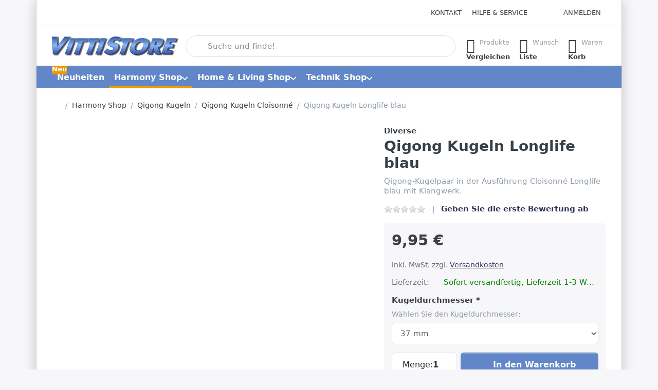

--- FILE ---
content_type: text/html; charset=utf-8
request_url: https://www.vittistore.com/qigong-kugeln-longlife-blau-2
body_size: 86616
content:
<!DOCTYPE html>
<html data-pnotify-firstpos1="0" lang="de" dir="ltr">
<head>
    <meta charset="utf-8" />
    <meta name="viewport" content="width=device-width, initial-scale=1.0" />
    <meta name="HandheldFriendly" content="true" />
    <meta name="description" content="" />
    <meta name="keywords" content="" />
    <meta name="generator" content="Smartstore 6.3.0.0" />
    <meta property="sm:root" content="/" />
    <meta name='__rvt' content='CfDJ8EvE4mq7w_ZNns5Lp_o5iucnHa7sz831msWSZNQchMdFwBMIwEhMQKfb0ps4rny7YGQyA3xJZMIs-KKVgsEaifSkoH-P7vf3UcZ6t50uYJkkm-_i17OfJCaGdAWvlGe4XHIUSG2m_xj9cILSju5ot54' />

    <meta name='accept-language' content='de-DE'/><title itemprop="name">Qigong Kugeln Longlife blau</title>

    


    <script>
    try {
        if (typeof navigator === 'undefined') navigator = {};
        const html = document.documentElement;
        const classList = html.classList;
        if (/Edge\/\d+/.test(navigator.userAgent)) { classList.add('edge'); }
        else if ('mozMatchesSelector' in html) { classList.add('moz'); }
        else if (/iPad|iPhone|iPod/.test(navigator.userAgent) && !window.MSStream) { classList.add('ios'); }
        else if ('webkitMatchesSelector' in html) { classList.add('wkit'); }
        else if (/constructor/i.test(window.HTMLElement)) { classList.add('safari'); };
        classList.add((this.top === this.window ? 'not-' : '') + 'framed');
    } catch (e) { }
</script>
    

    
    
    <link as="font" rel="preload" href="/lib/fa7/webfonts/fa-solid-900.woff2" crossorigin />
    <link as="font" rel="preload" href="/lib/fa7/webfonts/fa-regular-400.woff2" crossorigin />
    
    
        <link rel="stylesheet" href="/lib/fa7/css/all.min.css" crossorigin />
    


    
        <link href="/bundle/css/site-common.css?v=Q6fkJHuQQYcnSRsxC709N6c--OQ" rel="stylesheet" type="text/css" />
    
    <link href="/themes/flex/theme.css?v=DKe3UfSFVoQykOMXW651MPXlAVc" rel="stylesheet" type="text/css" />


    
        <script src="/bundle/js/jquery.js?v=8_RozPc1R2yH47SeJ06zdSqIRgc"></script>
    <script data-origin="client-res">
	window.Res = {
"Common.Notification": "Benachrichtigung","Common.Close": "Schließen","Common.On": "An","Common.OK": "OK","Common.Cancel": "Abbrechen","Common.Off": "Aus","Common.Exit": "Beenden","Common.CtrlKey": "Strg","Common.ShiftKey": "Umschalt","Common.AltKey": "Alt","Common.DelKey": "Entf","Common.Done": "Erledigt","Common.Failed": "Fehlgeschlagen","Common.EnterKey": "Eingabe","Common.EscKey": "Esc","Common.DontAskAgain": "Nicht mehr fragen","Common.DontShowAgain": "Nicht mehr anzeigen","Common.MoveUp": "Nach oben","Common.MoveDown": "Nach unten","Common.SkipList": "Liste überspringen","Common.CopyToClipboard": "In die Zwischenablage kopieren","Common.CopyToClipboard.Failed": "Kopieren ist fehlgeschlagen.","Common.CopyToClipboard.Succeeded": "Kopiert!","Products.Longdesc.More": "Mehr anzeigen","Products.Longdesc.Less": "Weniger anzeigen","Aria.Label.ShowPassword": "Passwort anzeigen","Aria.Label.HidePassword": "Passwort verbergen","Jquery.Validate.Email": "Bitte geben Sie eine gültige E-Mail-Adresse ein.","Jquery.Validate.Required": "Diese Angabe ist erforderlich.","Jquery.Validate.Remote": "Bitte korrigieren Sie dieses Feld.","Jquery.Validate.Url": "Bitte geben Sie eine gültige URL ein.","Jquery.Validate.Date": "Bitte geben Sie ein gültiges Datum ein.","Jquery.Validate.DateISO": "Bitte geben Sie ein gültiges Datum (nach ISO) ein.","Jquery.Validate.Number": "Bitte geben Sie eine gültige Nummer ein.","Jquery.Validate.Digits": "Bitte geben Sie nur Ziffern ein.","Jquery.Validate.Creditcard": "Bitte geben Sie eine gültige Kreditkartennummer ein.","Jquery.Validate.Equalto": "Wiederholen Sie bitte die Eingabe.","Jquery.Validate.Maxlength": "Bitte geben Sie nicht mehr als {0} Zeichen ein.","Jquery.Validate.Minlength": "Bitte geben Sie mindestens {0} Zeichen ein.","Jquery.Validate.Rangelength": "Die Länge der Eingabe darf minimal {0} und maximal {1} Zeichen lang sein.","jquery.Validate.Range": "Bitte geben Sie einen Wert zwischen {0} und {1} ein.","Jquery.Validate.Max": "Bitte geben Sie einen Wert kleiner oder gleich {0} ein.","Jquery.Validate.Min": "Bitte geben Sie einen Wert größer oder gleich {0} ein.","Admin.Common.AreYouSure": "Sind Sie sicher?","Admin.Common.AskToProceed": "Möchten Sie fortfahren?","FileUploader.Dropzone.Message": "Zum Hochladen Dateien hier ablegen oder klicken","FileUploader.Dropzone.DictDefaultMessage": "Dateien zum Hochladen hier ablegen","FileUploader.Dropzone.DictFallbackMessage": "Ihr Browser unterstützt keine Datei-Uploads per Drag\'n\'Drop.","FileUploader.Dropzone.DictFallbackText": "Bitte benutzen Sie das untenstehende Formular, um Ihre Dateien wie in längst vergangenen Zeiten hochzuladen.","FileUploader.Dropzone.DictFileTooBig": "Die Datei ist zu groß ({{filesize}}MB). Maximale Dateigröße: {{maxFilesize}}MB.","FileUploader.Dropzone.DictInvalidFileType": "Dateien dieses Typs können nicht hochgeladen werden.","FileUploader.Dropzone.DictResponseError": "Der Server gab die Antwort {{statusCode}} zurück.","FileUploader.Dropzone.DictCancelUpload": "Upload abbrechen","FileUploader.Dropzone.DictUploadCanceled": "Upload abgebrochen.","FileUploader.Dropzone.DictCancelUploadConfirmation": "Sind Sie sicher, dass Sie den Upload abbrechen wollen?","FileUploader.Dropzone.DictRemoveFile": "Datei entfernen","FileUploader.Dropzone.DictMaxFilesExceeded": "Sie können keine weiteren Dateien hochladen.","FileUploader.StatusWindow.Uploading.File": "Datei wird hochgeladen","FileUploader.StatusWindow.Uploading.Files": "Dateien werden hochgeladen","FileUploader.StatusWindow.Complete.File": "Upload abgeschlossen","FileUploader.StatusWindow.Complete.Files": "Uploads abgeschlossen","FileUploader.StatusWindow.Canceled.File": "Upload abgebrochen","FileUploader.StatusWindow.Canceled.Files": "Uploads abgebrochen",    };

    window.ClientId = "12d0932f-3635-4167-9f07-9a058d912f40";
</script>

    <link rel="canonical" href="https://www.vittistore.com/qigong-kugeln-longlife-blau-2/" />
    <link as="image" rel="preload" href="//www.vittistore.com/media/3940/content/Schriftzug%20Vittistore.png" />
    <script src="/Modules/Smartstore.Google.Analytics/js/google-analytics.utils.js"></script>
<!--Google code for Analytics tracking--><script>var gaProperty='UA-2409370-1';var disableStr='ga-disable-'+gaProperty;if(document.cookie.indexOf(disableStr+'=true')>-1){window[disableStr]=true;}
function gaOptout(){document.cookie=disableStr+'=true; expires=Thu, 31 Dec 2099 23:59:59 UTC; path=/';window[disableStr]=true;alert("Das Tracking ist jetzt deaktiviert");}
(function(i,s,o,g,r,a,m){i['GoogleAnalyticsObject']=r;i[r]=i[r]||function(){(i[r].q=i[r].q||[]).push(arguments)},i[r].l=1*new Date();a=s.createElement(o),m=s.getElementsByTagName(o)[0];a.async=1;a.src=g;m.parentNode.insertBefore(a,m)})(window,document,'script','//www.google-analytics.com/analytics.js','ga');ga('create','UA-2409370-1','auto');ga('set','anonymizeIp',true);ga('send','pageview');</script><script data-origin='globalization'>document.addEventListener('DOMContentLoaded', function () { if (Smartstore.globalization) { Smartstore.globalization.culture = {"name":"de-DE","englishName":"German (Germany)","nativeName":"Deutsch (Deutschland)","isRTL":false,"language":"de","numberFormat":{",":".",".":",","pattern":[1],"decimals":3,"groupSizes":[3],"+":"+","-":"-","NaN":"NaN","negativeInfinity":"-∞","positiveInfinity":"∞","percent":{",":".",".":",","pattern":[0,0],"decimals":3,"groupSizes":[3],"symbol":"%"},"currency":{",":".",".":",","pattern":[8,3],"decimals":2,"groupSizes":[3],"symbol":"€"}},"dateTimeFormat":{"calendarName":"Gregorianischer Kalender","/":".",":":":","firstDay":1,"twoDigitYearMax":2049,"AM":["AM","am","AM"],"PM":["PM","pm","PM"],"days":{"names":["Sonntag","Montag","Dienstag","Mittwoch","Donnerstag","Freitag","Samstag"],"namesAbbr":["So","Mo","Di","Mi","Do","Fr","Sa"],"namesShort":["S","M","D","M","D","F","S"]},"months":{"names":["Januar","Februar","März","April","Mai","Juni","Juli","August","September","Oktober","November","Dezember",""],"namesAbbr":["Jan.","Feb.","März","Apr.","Mai","Juni","Juli","Aug.","Sept.","Okt.","Nov.","Dez.",""]},"patterns":{"d":"dd.MM.yyyy","D":"dddd, d. MMMM yyyy","t":"HH:mm","T":"HH:mm:ss","g":"dd.MM.yyyy HH:mm","G":"dd.MM.yyyy HH:mm:ss","f":"dddd, d. MMMM yyyy HH:mm:ss","F":"dddd, d. MMMM yyyy HH:mm:ss","M":"d. MMMM","Y":"MMMM yyyy","u":"yyyy'-'MM'-'dd HH':'mm':'ss'Z'"}}}; }; });</script><meta property='sm:pagedata' content='{"type":"category","id":"227","menuItemId":1,"entityId":227,"parentId":223}' />
    <meta property='og:site_name' content='VittiStore' />
    <meta property='og:url' content='https://www.vittistore.com/qigong-kugeln-longlife-blau-2/' />
    <meta property='og:type' content='product' />
    <meta property='og:title' content='Qigong Kugeln Longlife blau' />
    <meta property='twitter:card' content='summary_large_image' />
    <meta property='twitter:title' content='Qigong Kugeln Longlife blau' />

        <meta property='og:description' content='Qigong-Kugelpaar in der Ausführung Cloisonné Longlife blau mit Klangwerk.' />
        <meta property='twitter:description' content='Qigong-Kugelpaar in der Ausführung Cloisonné Longlife blau mit Klangwerk.' />

        <meta property='og:image' content='https://www.vittistore.com/media/3671/catalog/qigong-kugeln-longlife-blau.png' />
        <meta property='og:image:type' content='image/png' />
        <meta property='twitter:image' content='https://www.vittistore.com/media/3671/catalog/qigong-kugeln-longlife-blau.png' />
            <meta property='og:image:alt' content='Qigong Kugeln Longlife blau' />
            <meta property='twitter:image:alt' content='Qigong Kugeln Longlife blau' />
            <meta property='og:image:width' content='1600' />
            <meta property='og:image:height' content='1600' />


    
    
<meta name='robots' content='index, follow' />

    <script src="/js/smartstore.globalization.adapter.js"></script>

    

    <link rel="shortcut icon" href='//www.vittistore.com/media/4131/content/favicon-3.ico?v=6.3' />

    <!-- png icons -->
        <link rel="icon" type="image/png" sizes="16x16" href="//www.vittistore.com/media/4132/content/android-icon-192x192-1.png?size=16" />
        <link rel="icon" type="image/png" sizes="32x32" href="//www.vittistore.com/media/4132/content/android-icon-192x192-1.png?size=32" />
        <link rel="icon" type="image/png" sizes="96x96" href="//www.vittistore.com/media/4132/content/android-icon-192x192-1.png?size=96" />
        <link rel="icon" type="image/png" sizes="196x196" href="//www.vittistore.com/media/4132/content/android-icon-192x192-1.png?size=196" />


    <!-- Apple touch icons -->
        <link rel="icon" type="image/png" sizes="57x57" href="//www.vittistore.com/media/4133/content/apple-icon-180x180-2.png?size=57" />
        <link rel="icon" type="image/png" sizes="60x60" href="//www.vittistore.com/media/4133/content/apple-icon-180x180-2.png?size=60" />
        <link rel="icon" type="image/png" sizes="72x72" href="//www.vittistore.com/media/4133/content/apple-icon-180x180-2.png?size=72" />
        <link rel="icon" type="image/png" sizes="76x76" href="//www.vittistore.com/media/4133/content/apple-icon-180x180-2.png?size=76" />
        <link rel="icon" type="image/png" sizes="114x114" href="//www.vittistore.com/media/4133/content/apple-icon-180x180-2.png?size=114" />
        <link rel="icon" type="image/png" sizes="120x120" href="//www.vittistore.com/media/4133/content/apple-icon-180x180-2.png?size=120" />
        <link rel="icon" type="image/png" sizes="144x144" href="//www.vittistore.com/media/4133/content/apple-icon-180x180-2.png?size=144" />
        <link rel="icon" type="image/png" sizes="152x152" href="//www.vittistore.com/media/4133/content/apple-icon-180x180-2.png?size=152" />
        <link rel="icon" type="image/png" sizes="180x180" href="//www.vittistore.com/media/4133/content/apple-icon-180x180-2.png?size=180" />

    <!-- Microsoft tiles -->
        <meta name="msapplication-TileColor" content="rgba(0, 0, 0, 0)">
    <meta name="msapplication-TileImage" content="//www.vittistore.com/media/4134/content/ms-icon-310x310-2.png?size=144">
    <meta name="msapplication-config" content="/browserconfig.xml" />

</head>

<body class="lyt-cols-1 boxed">
    

<!-- Meta Pixel Code -->
<script>
	! function(f, b, e, v, n, t, s) {
		if (f.fbq) return;
		n = f.fbq = function() {
			n.callMethod ? n.callMethod.apply(n, arguments) : n.queue.push(arguments)
		};
		if (!f._fbq) f._fbq = n;
		n.push = n;
		n.loaded = !0;
		n.version = '2.0';
		n.queue = [];
		t = b.createElement(e);
		t.async = !0;
		t.src = v;
		s = b.getElementsByTagName(e)[0];
		s.parentNode.insertBefore(t, s)
	}(window, document, 'script', 'https://connect.facebook.net/en_US/fbevents.js');
	fbq('init', '355760509386099');
	fbq('track', 'PageView');
</script><noscript><img height="1" width="1" style="display:none"
		src="https://www.facebook.com/tr?id=355760509386099&ev=PageView&noscript=1" /></noscript><!-- End Meta Pixel Code -->

<meta name="facebook-domain-verification" content="3h33y8ltgpp7juj3luk1rkk6bsyj2u" />

<meta name="google-site-verification" content="Xghs00NhzpW6eBQhlEmqPULcwckeyRN0yM_0IAIrpNg">
    

<a href="#content-center" id="skip-to-content" class="btn-skip-content btn btn-primary btn-lg rounded-pill">
    Zum Hauptinhalt springen
</a>

<div id="page">
    <div class="canvas-blocker canvas-slidable"></div>

    <div class="page-main canvas-slidable">

        

        <header id="header">
            <div class="menubar-section d-none d-lg-block menubar-light">
                <div class="container menubar-container">
                    



<nav class="menubar navbar navbar-slide">

    <div class="menubar-group ml-0">
    </div>

    <div class="menubar-group ml-auto">
        

            <a class="menubar-link" href="/contactus/">Kontakt</a>

        


<div class="cms-menu cms-menu-dropdown" data-menu-name="helpandservice">
    <div class="dropdown">
        <a id="helpandservice-opener" data-toggle="dropdown" aria-haspopup="listbox" aria-expanded="false" href="#" rel="nofollow" class="menubar-link">
            <span>Hilfe &amp; Service</span>
            <i class="fal fa-angle-down menubar-caret"></i>
        </a>
        <div class="dropdown-menu" aria-labelledby="helpandservice-opener" role="listbox">
                <a href="/newproducts/" role="option" class="dropdown-item menu-link">
                    <span>Neu eingetroffen</span>
                </a>
                <a href="/manufacturer/all/" role="option" class="dropdown-item menu-link">
                    <span>Alle Marken</span>
                </a>
                <a href="/recentlyviewedproducts/" role="option" class="dropdown-item menu-link">
                    <span>Zuletzt angesehen</span>
                </a>
                <a href="/compareproducts/" role="option" class="dropdown-item menu-link">
                    <span>Produktliste vergleichen</span>
                </a>
                        <div class="dropdown-divider"></div>
                <a href="/aboutus/" role="option" class="dropdown-item menu-link">
                    <span>Kundeninfo</span>
                </a>
                <a href="/disclaimer/" role="option" class="dropdown-item menu-link">
                    <span>Widerrufsbelehrung</span>
                </a>
                <a href="/shippinginfo-6/" role="option" class="dropdown-item menu-link">
                    <span>Zahlung und Versand</span>
                </a>
                <a href="/conditionsofuse-6/" role="option" class="dropdown-item menu-link">
                    <span>AGB VittiStore</span>
                </a>
        </div>
    </div>
</div>



    </div>

    

    <div id="menubar-my-account" class="menubar-group">
        <div class="dropdown">
            <a class="menubar-link" aria-haspopup="true" aria-expanded="false" href="/login/?returnUrl=%2Fqigong-kugeln-longlife-blau-2" rel="nofollow">
                <i class="fal fa-user-circle menubar-icon"></i>

                    <span>Anmelden</span>
            </a>

        </div>
        
    </div>

    

</nav>


                </div>
            </div>
            <div class="shopbar-section shopbar-light">
                <div class="container shopbar-container">
                    
<div class="shopbar">
    <div class="shopbar-col-group shopbar-col-group-brand">
        <div class="shopbar-col shop-logo">
            
<a class="brand" href="/">
        
        <img src='//www.vittistore.com/media/3940/content/Schriftzug%20Vittistore.png' alt="VittiStore" title="VittiStore" class="img-fluid" width="250" height="45" />
</a>

        </div>
        <div class="shopbar-col shopbar-search">
            
                


<form action="/search/" class="instasearch-form has-icon" method="get" role="search">
    <span id="instasearch-desc-search-search" class="sr-only">
        Geben Sie einen Suchbegriff ein. Während Sie tippen, erscheinen automatisch erste Ergebnisse. Drücken Sie die Eingabetaste, um alle Ergebnisse aufzurufen.
    </span>
    <input type="search" class="instasearch-term form-control text-truncate" role="combobox" aria-autocomplete="list" aria-expanded="false" aria-controls="instasearch-drop-body" name="q" placeholder="Suche und finde!" aria-label="Suche und finde!" aria-describedby="instasearch-desc-search-search" data-instasearch="true" data-minlength="3" data-showthumbs="true" data-url="/instantsearch/" data-origin="Search/Search" autocomplete="off" />

    <div class="instasearch-addon d-flex align-items-center justify-content-center">
        <button type="button" class="instasearch-clear input-clear" aria-label="Suchbegriff löschen">
            <i class="fa fa-xmark"></i>
        </button>
    </div>
    <span class="input-group-icon instasearch-icon">
        <button type="submit" class="instasearch-submit input-clear bg-transparent" tabindex="-1" aria-hidden="true">
            <i class="fa fa-magnifying-glass"></i>
        </button>
    </span>
    <div class="instasearch-drop">
        <div id="instasearch-drop-body" class="instasearch-drop-body clearfix" role="listbox"></div>
    </div>

    
</form>
            
        </div>
    </div>

    <div class="shopbar-col-group shopbar-col-group-tools">
        

<div class="shopbar-col shopbar-tools" data-summary-href="/shoppingcart/cartsummary/?cart=True&amp;wishlist=True&amp;compare=True" style="--sb-tool-padding-x: 0.25rem">

    <div class="shopbar-tool d-lg-none" id="shopbar-menu">
        <a id="offcanvas-menu-opener" class="shopbar-button" href="#" data-placement="start" data-target="#offcanvas-menu" aria-controls="offcanvas-menu" aria-expanded="false" data-autohide="true" data-disablescrolling="true" data-fullscreen="false" data-toggle="offcanvas">
            <span class="shopbar-button-icon" aria-hidden="true">
                <i class="icm icm-menu"></i>
            </span>
            <span class="shopbar-button-label-sm">
                Menü
            </span>
        </a>
    </div>

    

    <div class="shopbar-tool d-lg-none" id="shopbar-user">
        <a class="shopbar-button" href="/login/">
            <span class="shopbar-button-icon" aria-hidden="true">
                <i class="icm icm-user"></i>
            </span>
            <span class="shopbar-button-label-sm">
                Anmelden
            </span>
        </a>
    </div>

    <div class="shopbar-tool" id="shopbar-compare" data-target="#compare-tab">
        <a data-summary-href="/shoppingcart/cartsummary/?compare=True" aria-controls="offcanvas-cart" aria-expanded="false" class="shopbar-button navbar-toggler" data-autohide="true" data-disablescrolling="true" data-fullscreen="false" data-placement="end" data-target="#offcanvas-cart" data-toggle="offcanvas" href="/compareproducts/">
            <span class="shopbar-button-icon" aria-hidden="true">
                <i class="icm icm-repeat"></i>
                <span class='badge badge-pill badge-counter badge-counter-ring label-cart-amount badge-primary' data-bind-to="CompareItemsCount" style="display: none">
                    0
                </span>
            </span>
            <span class="shopbar-button-label" aria-label="Vergleichen">
                <span>Produkte</span><br />
                <strong>Vergleichen</strong>
            </span>
            <span class="shopbar-button-label-sm">
                Vergleichen
            </span>
        </a>
    </div>

    <div class="shopbar-tool" id="shopbar-wishlist" data-target="#wishlist-tab">
        <a data-summary-href="/shoppingcart/cartsummary/?wishlist=True" aria-controls="offcanvas-cart" aria-expanded="false" class="shopbar-button navbar-toggler" data-autohide="true" data-disablescrolling="true" data-fullscreen="false" data-placement="end" data-target="#offcanvas-cart" data-toggle="offcanvas" href="/wishlist/">
            <span class="shopbar-button-icon" aria-hidden="true">
                <i class="icm icm-heart"></i>
                <span class='badge badge-pill badge-counter badge-counter-ring label-cart-amount badge-primary' data-bind-to="WishlistItemsCount" style="display: none">
                    0
                </span>
            </span>
            <span class="shopbar-button-label" aria-label="Wunschliste">
                <span>Wunsch</span><br />
                <strong>Liste</strong>
            </span>
            <span class="shopbar-button-label-sm">
                Wunschliste
            </span>
        </a>
    </div>

    <div class="shopbar-tool" id="shopbar-cart" data-target="#cart-tab">
        <a data-summary-href="/shoppingcart/cartsummary/?cart=True" aria-controls="offcanvas-cart" aria-expanded="false" class="shopbar-button navbar-toggler" data-autohide="true" data-disablescrolling="true" data-fullscreen="false" data-placement="end" data-target="#offcanvas-cart" data-toggle="offcanvas" href="/cart/">
            <span class="shopbar-button-icon" aria-hidden="true">
                <i class="icm icm-bag"></i>
                <span class='badge badge-pill badge-counter badge-counter-ring label-cart-amount badge-primary' data-bind-to="CartItemsCount" style="display: none">
                    0
                </span>
            </span>
            <span class="shopbar-button-label" aria-label="Warenkorb">
                <span>Waren</span><br />
                <strong>Korb</strong>
            </span>
            <span class="shopbar-button-label-sm">
                Warenkorb
            </span>
        </a>
    </div>

    
</div>




    </div>
</div>
                </div>
            </div>
            <div class="megamenu-section d-none d-lg-block">
                <nav class="navbar navbar-inverse" aria-label="Hauptnavigation">
                    <div class="container megamenu-container">
                        



<div class="mainmenu megamenu megamenu-blend--next">
    



<div class="cms-menu cms-menu-navbar" data-menu-name="main">
    <div class="megamenu-nav megamenu-nav--prev alpha">
        <a href="#" class="megamenu-nav-btn btn btn-clear-dark btn-icon btn-sm" tabindex="-1" aria-hidden="true">
            <i class="far fa-chevron-left megamenu-nav-btn-icon"></i>
        </a>
    </div>

    <ul class="navbar-nav nav flex-row flex-nowrap" id="menu-main" role="menubar">

            <li id="main-nav-item-773717" data-id="773717" role="none" class="nav-item">
                <a id="main-nav-item-link-773717" href="/neuheiten/" class="nav-link menu-link" role="menuitem" tabindex="0">
                    <span>Neuheiten</span>
                </a>
                    <span class="badge badge-warning" style="--badge-content-shift: 0px">
                        Neu
                    </span>
            </li>
            <li id="main-nav-item-773718" data-id="773718" role="none" class="nav-item dropdown-submenu expanded">
                <a id="main-nav-item-link-773718" href="/harmony/" aria-controls="dropdown-menu-773718" aria-expanded="false" aria-haspopup="menu" class="nav-link menu-link dropdown-toggle" data-target="#dropdown-menu-773718" role="menuitem" tabindex="-1">
                    <span>Harmony Shop</span>
                </a>
            </li>
            <li id="main-nav-item-773735" data-id="773735" role="none" class="nav-item dropdown-submenu">
                <a id="main-nav-item-link-773735" href="/home-living/" aria-controls="dropdown-menu-773735" aria-expanded="false" aria-haspopup="menu" class="nav-link menu-link dropdown-toggle" data-target="#dropdown-menu-773735" role="menuitem" tabindex="-1">
                    <span>Home &amp; Living Shop</span>
                </a>
            </li>
            <li id="main-nav-item-773806" data-id="773806" role="none" class="nav-item dropdown-submenu">
                <a id="main-nav-item-link-773806" href="/technik-shop/" aria-controls="dropdown-menu-773806" aria-expanded="false" aria-haspopup="menu" class="nav-link menu-link dropdown-toggle" data-target="#dropdown-menu-773806" role="menuitem" tabindex="-1">
                    <span>Technik Shop</span>
                </a>
            </li>

        
    </ul>

    <div class="megamenu-nav megamenu-nav--next omega">
        <a href="#" class="megamenu-nav-btn btn btn-clear-dark btn-icon btn-sm" tabindex="-1" aria-hidden="true">
            <i class="far fa-chevron-right megamenu-nav-btn-icon"></i>
        </a>
    </div>
</div>
</div>

<div class="megamenu-dropdown-container container" style="--mm-drop-min-height: 370px">
        <div id="dropdown-menu-773717"
             data-id="773717"
             data-entity-id="360"
             data-entity-name="Category"
             data-display-rotator="false"
             role="menu"
             aria-labelledby="main-nav-item-link-773717"
             aria-hidden="true">

            <div class="dropdown-menu megamenu-dropdown">
                

                <div class="row megamenu-dropdown-row">


                </div>

                

                

            </div>

        </div>
        <div id="dropdown-menu-773718"
             data-id="773718"
             data-entity-id="206"
             data-entity-name="Category"
             data-display-rotator="false"
             role="menu"
             aria-labelledby="main-nav-item-link-773718"
             aria-hidden="true">

            <div class="dropdown-menu megamenu-dropdown">
                

                <div class="row megamenu-dropdown-row">
                        <div class="col-md-3 col-sm-6 text-md-center megamenu-col overflow-hidden megamenu-cat-img">
                            <img src="//www.vittistore.com/media/3770/catalog/harmony-shop.png?size=512" alt="Harmony Shop" loading="lazy" class="img-fluid xp-2" />
                            <div class="megamenu-cat-img-text" role="note">
                                Unser Themenbereich Harmony bietet Dir eine große Auswahl an entspannenden, beruhigenden und harmoniesierenden Produkten.
                            </div>
                        </div>

                        <div class="col-md-3 col-sm-6 megamenu-col">
                                <div class="megamenu-dropdown-item">
                                        <a href="/lotus-lichter/" id="dropdown-heading-773719" data-id="773719" class="megamenu-dropdown-heading" role="menuitem" tabindex="-1">
                                            <span>Lotus-Lichter</span>
                                        </a>

                                </div>
                                <div class="megamenu-dropdown-item">
                                        <a href="/freundeskreise/" id="dropdown-heading-773720" data-id="773720" class="megamenu-dropdown-heading" role="menuitem" tabindex="-1">
                                            <span>Freundschaftskreise</span>
                                        </a>

                                </div>
                                <div class="megamenu-dropdown-item">
                                        <a href="/buddha-figuren/" id="dropdown-heading-773721" data-id="773721" class="megamenu-dropdown-heading" role="menuitem" tabindex="-1">
                                            <span>Buddha Figuren</span>
                                        </a>

                                </div>
                                <div class="megamenu-dropdown-item">
                                        <a href="/harmony-objekte-3/" id="dropdown-heading-773722" data-id="773722" class="megamenu-dropdown-heading" role="menuitem" tabindex="-1">
                                            <span>Harmony Objekte</span>
                                        </a>

                                </div>
                                <div class="megamenu-dropdown-item">
                                        <a href="/feenwindspiele/" id="dropdown-heading-773723" data-id="773723" class="megamenu-dropdown-heading" role="menuitem" tabindex="-1">
                                            <span>Feenwindspiele</span>
                                        </a>

                                </div>
                                <div class="megamenu-dropdown-item">
                                        <a href="/klangspiele-3/" id="dropdown-heading-773724" data-id="773724" class="megamenu-dropdown-heading" role="menuitem" tabindex="-1">
                                            <span>Klangspiele</span>
                                        </a>

                                </div>
                                <div class="megamenu-dropdown-item">
                                        <a href="/muschelwindspiele-3/" id="dropdown-heading-773725" data-id="773725" class="megamenu-dropdown-heading" role="menuitem" tabindex="-1">
                                            <span>Muschelwindspiele</span>
                                        </a>

                                </div>
                                <div class="megamenu-dropdown-item">
                                        <a href="/dreamcatcher-3/" id="dropdown-heading-773726" data-id="773726" class="megamenu-dropdown-heading" role="menuitem" tabindex="-1">
                                            <span>Dreamcatcher</span>
                                        </a>

                                </div>
                                <div class="megamenu-dropdown-item">
                                        <a href="/fenstermandalas-3/" id="dropdown-heading-773727" data-id="773727" class="megamenu-dropdown-heading" role="menuitem" tabindex="-1">
                                            <span>Fenstermandalas</span>
                                        </a>

                                </div>
                                <div class="megamenu-dropdown-item">
                                        <a href="/sorgenpueppchen-2/" id="dropdown-heading-773728" data-id="773728" class="megamenu-dropdown-heading" role="menuitem" tabindex="-1">
                                            <span>Sorgenpüppchen</span>
                                        </a>

                                </div>
                                <div class="megamenu-dropdown-item">
                                        <a href="/qigong-kugeln-2/" id="dropdown-heading-773729" data-id="773729" class="megamenu-dropdown-heading" role="menuitem" tabindex="-1">
                                            <span>Qigong-Kugeln</span>
                                        </a>

        <div class="megamenu-subitems block">
                <span class="megamenu-subitem-wrap">
                    <a href="/qigong-kugeln-cloisonn-3/" id="megamenu-subitem-773730" data-id="773730" class="megamenu-subitem focus-inset text-truncate active" role="menuitem" tabindex="-1">
                        <span>Qigong-Kugeln Cloisonné </span>
                    </a>
                </span>
                <span class="megamenu-subitem-wrap">
                    <a href="/qigong-kugeln-metall-3/" id="megamenu-subitem-773731" data-id="773731" class="megamenu-subitem focus-inset text-truncate" role="menuitem" tabindex="-1">
                        <span>Qigong-Kugeln Metall </span>
                    </a>
                </span>
                <span class="megamenu-subitem-wrap">
                    <a href="/qigong-kugeln-stein-massiv-3/" id="megamenu-subitem-773732" data-id="773732" class="megamenu-subitem focus-inset text-truncate" role="menuitem" tabindex="-1">
                        <span>Qigong-Kugeln Stein massiv</span>
                    </a>
                </span>
                <span class="megamenu-subitem-wrap">
                    <a href="/qigong-kugeln-raritaeten-2/" id="megamenu-subitem-773733" data-id="773733" class="megamenu-subitem focus-inset text-truncate" role="menuitem" tabindex="-1">
                        <span>Qigong-Kugeln Raritäten</span>
                    </a>
                </span>

        </div>
                                </div>
                                <div class="megamenu-dropdown-item">
                                        <a href="/zengaerten-3/" id="dropdown-heading-773734" data-id="773734" class="megamenu-dropdown-heading" role="menuitem" tabindex="-1">
                                            <span>Zengärten</span>
                                        </a>

                                </div>
                        </div>

                </div>

                

                

            </div>

        </div>
        <div id="dropdown-menu-773735"
             data-id="773735"
             data-entity-id="208"
             data-entity-name="Category"
             data-display-rotator="false"
             role="menu"
             aria-labelledby="main-nav-item-link-773735"
             aria-hidden="true">

            <div class="dropdown-menu megamenu-dropdown">
                

                <div class="row megamenu-dropdown-row">
                        <div class="col-md-3 col-sm-6 text-md-center megamenu-col overflow-hidden megamenu-cat-img">
                            <img src="//www.vittistore.com/media/3771/catalog/home-living-shop.png?size=512" alt="Home &amp; Living Shop" loading="lazy" class="img-fluid xp-2" />
                            <div class="megamenu-cat-img-text" role="note">
                                Unser Home & Living Shop bietet Dir eine große Auswahl an schönen Dingen rund um das Wohnen. 
                            </div>
                        </div>

                        <div class="col-md-3 col-sm-6 megamenu-col">
                                <div class="megamenu-dropdown-item">
                                        <a href="/rund-um-den-tisch/" id="dropdown-heading-773736" data-id="773736" class="megamenu-dropdown-heading" role="menuitem" tabindex="-1">
                                            <span>Rund um den Tisch</span>
                                        </a>

        <div class="megamenu-subitems block">
                <span class="megamenu-subitem-wrap">
                    <a href="/deko-schalen-3/" id="megamenu-subitem-773737" data-id="773737" class="megamenu-subitem focus-inset text-truncate" role="menuitem" tabindex="-1">
                        <span>Deko-Schalen</span>
                    </a>
                </span>
                <span class="megamenu-subitem-wrap">
                    <a href="/becher-und-tassen-2/" id="megamenu-subitem-773738" data-id="773738" class="megamenu-subitem focus-inset text-truncate" role="menuitem" tabindex="-1">
                        <span>Becher und Tassen</span>
                    </a>
                </span>
                <span class="megamenu-subitem-wrap">
                    <a href="/untersetzter-/-coaster-2/" id="megamenu-subitem-773739" data-id="773739" class="megamenu-subitem focus-inset text-truncate" role="menuitem" tabindex="-1">
                        <span>Untersetzter / Coaster</span>
                    </a>
                </span>
                <span class="megamenu-subitem-wrap">
                    <a href="/fruehstuecksbrettchen-3/" id="megamenu-subitem-773740" data-id="773740" class="megamenu-subitem focus-inset text-truncate" role="menuitem" tabindex="-1">
                        <span>Frühstücksbrettchen</span>
                    </a>
                </span>
                <span class="megamenu-subitem-wrap">
                    <a href="/holzbrettchen-3/" id="megamenu-subitem-773761" data-id="773761" class="megamenu-subitem focus-inset text-truncate" role="menuitem" tabindex="-1">
                        <span>Holzbrettchen</span>
                    </a>
                </span>

        </div>
                                </div>
                                <div class="megamenu-dropdown-item">
                                        <a href="/pausenbox/" id="dropdown-heading-773762" data-id="773762" class="megamenu-dropdown-heading" role="menuitem" tabindex="-1">
                                            <span>Pausenbox</span>
                                        </a>

                                </div>
                                <div class="megamenu-dropdown-item">
                                        <a href="/plopp-stoepsel/" id="dropdown-heading-773763" data-id="773763" class="megamenu-dropdown-heading" role="menuitem" tabindex="-1">
                                            <span>plopp Stöpsel</span>
                                        </a>

                                </div>
                                <div class="megamenu-dropdown-item">
                                        <a href="/lampen-kerzen/" id="dropdown-heading-773764" data-id="773764" class="megamenu-dropdown-heading" role="menuitem" tabindex="-1">
                                            <span>Wohnraumbeleuchtung</span>
                                        </a>

        <div class="megamenu-subitems block">
                <span class="megamenu-subitem-wrap">
                    <a href="/starlightz-leuchtsterne-3/" id="megamenu-subitem-773765" data-id="773765" class="megamenu-subitem focus-inset text-truncate" role="menuitem" tabindex="-1">
                        <span>starlightz Leuchtsterne</span>
                    </a>
                </span>
                <span class="megamenu-subitem-wrap">
                    <a href="/stella-papiersterne/" id="megamenu-subitem-773804" data-id="773804" class="megamenu-subitem focus-inset text-truncate" role="menuitem" tabindex="-1">
                        <span>Stella Lightz Papiersterne</span>
                    </a>
                </span>
                <span class="megamenu-subitem-wrap">
                    <a href="/lokta-lampenschirme-3/" id="megamenu-subitem-773805" data-id="773805" class="megamenu-subitem focus-inset text-truncate" role="menuitem" tabindex="-1">
                        <span>Lokta Lampenschirme</span>
                    </a>
                </span>

        </div>
                                </div>
                        </div>

                </div>

                

                

            </div>

        </div>
        <div id="dropdown-menu-773806"
             data-id="773806"
             data-entity-id="210"
             data-entity-name="Category"
             data-display-rotator="false"
             role="menu"
             aria-labelledby="main-nav-item-link-773806"
             aria-hidden="true">

            <div class="dropdown-menu megamenu-dropdown">
                

                <div class="row megamenu-dropdown-row">
                        <div class="col-md-3 col-sm-6 text-md-center megamenu-col overflow-hidden megamenu-cat-img">
                            <img src="//www.vittistore.com/media/3772/catalog/technik-shop.png?size=512" alt="Technik Shop" loading="lazy" class="img-fluid xp-2" />
                            
                        </div>

                        <div class="col-md-3 col-sm-6 megamenu-col">
                                <div class="megamenu-dropdown-item">
                                        <a href="/jagdbedarf-2/" id="dropdown-heading-773807" data-id="773807" class="megamenu-dropdown-heading" role="menuitem" tabindex="-1">
                                            <span>Jagdbedarf</span>
                                        </a>

                                </div>
                                <div class="megamenu-dropdown-item">
                                        <a href="/ledlenser-zubehoer/" id="dropdown-heading-773808" data-id="773808" class="megamenu-dropdown-heading" role="menuitem" tabindex="-1">
                                            <span>LEDLENSER Zubehör</span>
                                        </a>

                                </div>
                                <div class="megamenu-dropdown-item">
                                        <a href="/key-bak-schluesselrollen/" id="dropdown-heading-773809" data-id="773809" class="megamenu-dropdown-heading" role="menuitem" tabindex="-1">
                                            <span>KEY-BAK Schlüsselrollen</span>
                                        </a>

                                </div>
                        </div>

                </div>

                

                

            </div>

        </div>

</div>



                    </div>
                </nav>
            </div>
        </header>

        <div id="content-wrapper">

            



            

            <section id="content" class="container">
                

                




<nav class="breadcrumb-container d-none d-md-flex flex-wrap align-items-center mb-4" aria-label="Breadcrumb-Navigation">
    <ol class="breadcrumb mb-0" itemscope itemtype="http://schema.org/BreadcrumbList">
        <li class="breadcrumb-item" itemprop="itemListElement" itemscope="" itemtype="http://schema.org/ListItem">
            <a title="Startseite" itemprop="item" href="/">
                <meta itemprop="name" content="Startseite">
                <i class="fa fa-home" aria-hidden="true"></i>
                <span class="sr-only">Startseite</span>
            </a>
            <meta itemprop="position" content="1">
        </li>
            <li class="breadcrumb-item" itemprop="itemListElement" itemscope="" itemtype="http://schema.org/ListItem">
                    <a href="/harmony/" title="Harmony Shop" itemprop="item"><span itemprop="name" dir="auto">Harmony Shop</span></a>
                    <meta itemprop="position" content="2">
            </li>
            <li class="breadcrumb-item" itemprop="itemListElement" itemscope="" itemtype="http://schema.org/ListItem">
                    <a href="/qigong-kugeln-2/" title="Qigong-Kugeln" itemprop="item"><span itemprop="name" dir="auto">Qigong-Kugeln</span></a>
                    <meta itemprop="position" content="3">
            </li>
            <li class="breadcrumb-item" itemprop="itemListElement" itemscope="" itemtype="http://schema.org/ListItem">
                    <a href="/qigong-kugeln-cloisonn-3/" title="Qigong-Kugeln Cloisonné " itemprop="item"><span itemprop="name" dir="auto">Qigong-Kugeln Cloisonné </span></a>
                    <meta itemprop="position" content="4">
            </li>
        <li class="breadcrumb-item active" aria-current="page" itemprop="itemListElement" itemscope="" itemtype="http://schema.org/ListItem">
            <span itemprop="name">Qigong Kugeln Longlife blau</span>
            <meta itemprop="position" content="5">
        </li>
    </ol>
</nav>



                <div id="content-body" class="row">


                    <main id="content-center" class="col-lg-12">
                        
                        






<div class="page product-details-page" itemscope itemtype="http://schema.org/Product">
    
    
    <article class="pd page-body">

        <div id="main-update-container" class="update-container" data-url="/product/updateproductdetails/?productId=3002&amp;bundleItemId=0" data-id="3002">
            <form method="post" id="pd-form" action="/qigong-kugeln-longlife-blau-2/">
                <!-- Top Content: Picture, Description, Attrs, Variants, Bundle Items, Price etc. -->
                <section class="row pd-section pd-section-top admin-actions-container">
                    <!-- Picture -->
                    <div class="col-12 col-md-6 col-lg-7 pd-data-col">
                        <div class="pd-data-col-inner">
                            

                            <div id="pd-gallery-container">
                                

<div id="pd-gallery-container-inner">
    <div id="pd-gallery" class="mb-3">
        





<div class="gal-box">
    <!-- Thumbnail navigation -->
    <div class="gal-nav-cell gal-nav-hidden">
        <div class="gal-nav">
            <div class="gal-list">
                <div class="gal-track" role="listbox" aria-orientation="vertical" itemscope itemtype="http://schema.org/ImageGallery" aria-label="Mediengalerie">
                        <div class="gal-item" itemprop="associatedMedia" itemscope itemtype="http://schema.org/ImageObject">
                            <a class="gal-item-viewport"
                               itemprop="contentUrl"
                               href="//www.vittistore.com/media/3671/catalog/qigong-kugeln-longlife-blau.png"
                               data-type="image"
                               data-width="1600"
                               data-height="1600"
                               data-medium-image="//www.vittistore.com/media/3671/catalog/qigong-kugeln-longlife-blau.png?size=600"
                               title="Qigong Kugeln Longlife blau, Bild 1 groß"
                               aria-label="Qigong Kugeln Longlife blau, Bild 1 groß"
                               data-picture-id="3671"
                               role="option" 
                               tabindex="0" 
                               aria-selected="true">
                                <img class="gal-item-content file-img" alt="Qigong Kugeln Longlife blau, Bild 1" title="Qigong Kugeln Longlife blau, Bild 1 groß" src="//www.vittistore.com/media/3671/catalog/qigong-kugeln-longlife-blau.png?size=72" />
                            </a>
                        </div>
                </div>
            </div>
        </div>
    </div>

    <!-- Picture -->
    <div class="gal-cell">
        <div class="gal" role="list" aria-label="Mediengalerie">
                    <div class="gal-item" role="listitem">
                        <a href="//www.vittistore.com/media/3671/catalog/qigong-kugeln-longlife-blau.png" 
                           class="gal-item-viewport"
                           title="Ansicht vergrößern"
                           aria-label="Ansicht vergrößern"
                           data-thumb-image="//www.vittistore.com/media/3671/catalog/qigong-kugeln-longlife-blau.png?size=72"
                           data-medium-image="//www.vittistore.com/media/3671/catalog/qigong-kugeln-longlife-blau.png?size=600"
                           data-picture-id="3671">
                                <img class="gal-item-content file-img" data-zoom="//www.vittistore.com/media/3671/catalog/qigong-kugeln-longlife-blau.png" data-zoom-width="1600" data-zoom-height="1600" alt="Qigong Kugeln Longlife blau" title="Qigong Kugeln Longlife blau" itemprop="image" src="//www.vittistore.com/media/3671/catalog/qigong-kugeln-longlife-blau.png?size=600" />
                        </a>
                    </div>
        </div>
    </div>
</div>



    </div>
</div>
                            </div>

                            
                        </div>
                    </div>

                    <!-- Sidebar: Info, Price, Buttons etc. -->
                    <aside class="col-12 col-md-6 col-lg-5 pd-info-col">
                        <div class="zoom-window-container"></div>

                        

                        


<div class="pd-info pd-group">
    
    
    

    <!-- Brand -->
    <div class="pd-brand-block" itemprop="brand">
        <a class="pd-brand" href="/diverse/">
                <span>Diverse</span>
        </a>
        <meta itemprop="name" content="Diverse">
    </div>

    <!-- Title -->
    <div class="page-title">
        <h1 class="pd-name" itemprop="name">
Qigong Kugeln Longlife blau        </h1>
    </div>

    <!-- Short description -->
        <div class="pd-description">
            Qigong-Kugelpaar in der Ausführung Cloisonné Longlife blau mit Klangwerk.
        </div>
</div>

<!-- Review Overview -->
    


<div class="pd-review-summary pd-group" >
    <div class="pd-rating-box">
        <div role="img" class="rating" aria-label="Bewertung: 0.0 von 5 Sternen. 0 Bewertungen.">
            <div style="width: 0%"></div>
        </div>
        
    </div>

    <div class="pd-review-link link-dnu">
            <a href="/product/reviews/3002/" class="link-dnu">Geben Sie die erste Bewertung ab</a>
    </div>
    
</div>


                        

                            
                            <!-- Product attributes (SKU, EAN, Weight etc.) -->
                            <div class="pd-attrs-container" data-partial="Attrs">
                                


                            </div>
                            <!-- Offer box -->
                            


<div class="pd-offer" itemprop="offers" itemscope itemtype="http://schema.org/Offer">
    <meta itemprop="itemCondition" content="http://schema.org/NewCondition" />
    <link itemprop="url" href="https://www.vittistore.com/qigong-kugeln-longlife-blau-2/" />
            <div class="pd-offer-price-container" data-partial="Price">
                


<div class="pd-offer-price">
        <div class="pd-group">
            <div class="pd-price-group mb-3">

                

                <div class="pd-finalprice">
                    <data class="pd-finalprice-amount text-nowrap" value="9.95" data-currency="EUR">9,95 €</data>
                    
                </div>
                    <meta itemprop="priceCurrency" content="EUR" />
                    <meta itemprop="price" content="9.95" />
                
            </div>

            
        </div>
        <div class="pd-tierprices">
            <!-- Tier prices -->
            


        </div>
        <div class="pd-group">
            <!-- Pangv & legal info -->
            
            <div class="pd-legalinfo">
                inkl. MwSt.   zzgl. <a href="/shippinginfo-6/">Versandkosten</a>
            </div>
        </div>
        
</div>
            </div>

    <div class="pd-stock-info-container" data-partial="Stock">
        

        <meta itemprop="availability" content="https://schema.org/InStock" />

<div class="pd-stock-info pd-group">

        <div class="deliverytime-group d-flex">
            <span class="deliverytime-label">Lieferzeit:</span>
            <span class="delivery-time" title="Lieferzeit: Sofort versandfertig, Lieferzeit 1-3 Werktage." style="color:#008000">
                <i class="fa fa-circle delivery-time-status" style="color: #008000" aria-hidden="true"></i>
                Sofort versandfertig, Lieferzeit 1-3 Werktage.
            </span>
        </div>
        

    
</div>
    </div>


        <div class="pd-variants-container" data-partial="Variants" role="group" aria-label="Produktvarianten">
                

<div class="pd-variants">
        


<div class="form-group choice">
    <label class="choice-label required" for="pvari3002-0-27-36">Kugeldurchmesser</label>
    <div class="choice-description">
        <p>Wählen Sie den Kugeldurchmesser:</p>
    </div>
    <div class="choice-control">
		

<select id="pvari3002-0-27-36" name="pvari3002-0-27-36" class="form-control">
        <option selected="selected" value="82">
            37 mm
        </option>
        <option value="83" title="Nicht im Sortiment" data-item-class="choice-item-unavailable">
            43 mm
        </option>
</select>
    </div>
</div>
</div>
        </div>

    <div class="pd-offer-actions-container" data-partial="OfferActions">
            


<div class="row flex-nowrap pd-offer-actions">
            <div class="col-auto pd-offer-action-qty">
                



<div class="qty-input qty-input-dropdown">
        <div class="mf-dropdown d-block">
            <select class="form-control qty-dropdown noskin form-control-lg form-control" aria-label="Menge" data-val="true" data-val-required="&#x27;EnteredQuantity&#x27; ist erforderlich." id="addtocart_3002_AddToCart_EnteredQuantity" name="addtocart_3002.AddToCart.EnteredQuantity" required aria-required="true">
            <option selected="selected" value="1">1</option>
<option value="2">2</option>
<option value="3">3</option>
<option value="4">4</option>
<option value="5">5</option>
<option value="6">6</option>
<option value="7">7</option>
<option value="8">8</option>
<option value="9">9</option>
<option value="10">10</option>
<option value="11">11</option>
<option value="12">12</option>
<option value="13">13</option>
<option value="14">14</option>
<option value="15">15</option>
<option value="16">16</option>
<option value="17">17</option>
<option value="18">18</option>
<option value="19">19</option>
<option value="20">20</option>
<option value="21">21</option>
<option value="22">22</option>
<option value="23">23</option>
<option value="24">24</option>
<option value="25">25</option>
<option value="26">26</option>
<option value="27">27</option>
<option value="28">28</option>
<option value="29">29</option>
<option value="30">30</option>
<option value="31">31</option>
<option value="32">32</option>
<option value="33">33</option>
<option value="34">34</option>
<option value="35">35</option>
<option value="36">36</option>
<option value="37">37</option>
<option value="38">38</option>
<option value="39">39</option>
<option value="40">40</option>
<option value="41">41</option>
<option value="42">42</option>
<option value="43">43</option>
<option value="44">44</option>
<option value="45">45</option>
<option value="46">46</option>
<option value="47">47</option>
<option value="48">48</option>
<option value="49">49</option>
<option value="50">50</option>
</select>
            <button class="btn btn-secondary btn-block justify-content-start gap-1 btn-lg" type="button" aria-hidden="true" tabindex="-1">
                <span class="fwn text-truncate">Menge:</span>
                <span data-bind="value">1</span>
                <i class="fas fa-xs fa-angle-down btn-icon-fix ml-auto" aria-hidden="true"></i>
            </button>
        </div>
</div>
            </div>        
            <div class="col">
                <span id="pd-addtocart-desc" class="sr-only">Qigong Kugeln Longlife blau zu 9,95 €, Menge 1. Kugeldurchmesser: 37 mm</span>
                <button type="button" class="btn btn-primary btn-lg btn-block btn-add-to-cart ajax-cart-link" data-href='/cart/addproduct/3002/1/' data-form-selector="#pd-form" data-type="cart" data-action="add" data-toggle="offcanvas" data-target="#offcanvas-cart" aria-describedby="pd-addtocart-desc">
                    <i class="fa fa-cart-arrow-down d-none d-sm-inline-block d-md-none d-xl-inline-block" aria-hidden="true"></i>
                    <span>In den Warenkorb</span>
                </button>
            </div>
</div>
    </div>

    


<div class="pd-actions-container">
    
    
        <div class="row sm-gutters pd-actions">
                <div class="col-4 pd-action-item">
                        <button type="button" data-href="/catalog/addproducttocompare/3002/" title="Der Vergleichsliste hinzufügen" aria-label="Der Vergleichsliste hinzufügen" class="reset pd-action-link pd-action-link-special action-compare ajax-cart-link" data-type="compare" data-action="add">
                            <i class="pd-action-icon icm icm-repeat" aria-hidden="true"></i>
                            <span class="pd-action-label">Vergleichen</span>
                        </button>
                </div>
                <div class="col-4 pd-action-item">
                        <button type="button"
                                class="reset pd-action-link action-ask-question action-ask-question" 
                                data-href="/product/askquestionajax/3002/"
                                data-form-selector="#pd-form" 
                                title="Fragen zum Artikel?"
                                aria-label="Fragen zum Artikel?">
                            <i class="pd-action-icon icm icm-envelope" aria-hidden="true"></i>
                            <span class="pd-action-label">Fragen?</span>
                        </button>
                </div>
                <div class="col-4 pd-action-item">
                        <a href="/product/emailafriend/3002/" class="pd-action-link action-bullhorn" rel="nofollow">
                            <i class="pd-action-icon icm icm-bullhorn" aria-hidden="true"></i>
                            <span class="pd-action-label">Weitersagen</span>
                        </a>
                </div>
        </div>
</div>


</div>





                        <!-- Available payment methods -->
                        

                        <!-- social share -->
                        

                        
                    </aside>
                </section>

                
            <input name="__RequestVerificationToken" type="hidden" value="CfDJ8EvE4mq7w_ZNns5Lp_o5iucnHa7sz831msWSZNQchMdFwBMIwEhMQKfb0ps4rny7YGQyA3xJZMIs-KKVgsEaifSkoH-P7vf3UcZ6t50uYJkkm-_i17OfJCaGdAWvlGe4XHIUSG2m_xj9cILSju5ot54" /></form>
        </div>

        <!-- Bottom Content: Full Description, Specification, Review etc. -->
        <section class="pd-section pd-section-bottom">
            <!-- Tabs -->
            


<div class="pd-tabs tabbable tabs-autoselect nav-responsive" id="pd-tabs" data-tabselector-href="/state/setselectedtab/"><ul class="nav nav-tabs nav-tabs-line nav-tabs-line-dense" role="tablist"><li class="nav-item" role="presentation"><a aria-controls="pd-tabs-0" aria-selected="true" class="nav-link active" data-loaded="true" data-toggle="tab" href="#pd-tabs-0" id="pd-tabs-0-tab" role="tab"><span class="tab-caption">Beschreibung</span></a></li><li class="nav-item" role="presentation"><a aria-controls="pd-tabs-1" aria-selected="false" class="nav-link" data-loaded="true" data-toggle="tab" href="#pd-tabs-1" id="pd-tabs-1-tab" role="tab"><span class="tab-caption">Bewertungen</span></a></li></ul><div class="tab-content">
<div aria-labelledby="pd-tabs-0-tab" class="tab-pane fade show nav-collapsible active" data-tab-name="pd-full-desc" id="pd-tabs-0" role="tabpanel"><h5 aria-expanded="true" class="nav-toggler" data-aria-controls="collapse-pd-tabs-0" data-target="#collapse-pd-tabs-0" data-toggle="collapse" tabindex="0">Beschreibung</h5><div class="nav-collapse collapse show" id="collapse-pd-tabs-0">
            <div class="long-text html-editor-content" itemprop="description">
                
                    <p>Das handgearbeitete Qigong-Kugelpaar Longlife blau ø in Cloisonné mit Klangwerk wird in einem seidenbeschlagenem Brokatkästchen geliefert
	(farblich sortiert). Eine kleine Anleitung zum Gebrauch der Qigong-Kugeln liegt bei. </p>
<p>Qigong-Kugeln sind ideal zum Entspannen, Meditieren oder Konzentrieren. Ebenso eignen sich die Kugeln für Reha-Zwecke, zum Schulen der
	Motorik und natürlich für Massagen. </p>
<p>Bitte beachten Sie, dass unsere Qigong-Kugeln handgearbeitet sind, somit können kleine Abweichungen in Art und Beschaffenheit (z.B.
	Farbe, Größe oder Struktur) auftreten. Anfänger sollten unbedingt darauf achten, die Kugeln nicht fallen zu lassen!</p>
<blockquote class=""><span
		style="font-weight: 600; color: var(--body-color); font-family: var(--body-font-family); font-size: var(--body-font-size); text-align: var(--body-text-align);">Hersteller/EU
		verantwortliche Person:<br></span>Mea-Living GmbH<br>Sanddornstraße 67<br>47269 Duisburg<br>Telefon: +49
	020398574166<br>info@mea-living.de</blockquote>
                
            </div>
        </div></div><div aria-labelledby="pd-tabs-1-tab" class="tab-pane fade nav-collapsible" data-tab-name="pd-reviews" id="pd-tabs-1" role="tabpanel"><h5 aria-expanded="false" class="nav-toggler collapsed" data-aria-controls="collapse-pd-tabs-1" data-target="#collapse-pd-tabs-1" data-toggle="collapse" tabindex="0">Bewertungen</h5><div class="nav-collapse collapse" id="collapse-pd-tabs-1">
            <p class="mb-4">
                <a class="btn btn-warning" href="/product/reviews/3002/">
                    <span>Geben Sie die erste Bewertung ab</span>
                </a>
            </p>
            



        <p class="text-muted">Es liegen keine Bewertungen vor</p>

        </div></div></div>
<input type='hidden' class='loaded-tab-name' name='LoadedTabs' value='pd-full-desc' />
<input type='hidden' class='loaded-tab-name' name='LoadedTabs' value='pd-reviews' />
</div>
            

            <!-- Tags -->
                


<nav class="pd-tags block position-relative" aria-labelledby="pd-tags-title">
    <a href="javascript:;" class="btn-skip-content btn btn-primary rounded-pill">
        Liste überspringen
    </a>
    <div class="block-title">
        <h4 id="pd-tags-title">Tags</h4>
    </div>
    <ul class="block-body pt-3 hstack flex-wrap gap-1 list-unstyled" aria-labelledby="pd-tags-title" role="menu" aria-orientation="horizontal">
            <li role="none">
                <a class="pd-tag badge badge-lg badge-pill badge-light" role="menuitem" href="/producttag/98/cloisonne/">
                    <span>Cloisonné</span>
                    <span class="pd-tag-count pl-1 fwn text-muted">29</span>
                </a>
            </li>
            <li role="none">
                <a class="pd-tag badge badge-lg badge-pill badge-light" role="menuitem" href="/producttag/97/entspannung/">
                    <span>Entspannung</span>
                    <span class="pd-tag-count pl-1 fwn text-muted">52</span>
                </a>
            </li>
            <li role="none">
                <a class="pd-tag badge badge-lg badge-pill badge-light" role="menuitem" href="/producttag/93/klangkugeln/">
                    <span>Klangkugeln</span>
                    <span class="pd-tag-count pl-1 fwn text-muted">38</span>
                </a>
            </li>
            <li role="none">
                <a class="pd-tag badge badge-lg badge-pill badge-light" role="menuitem" href="/producttag/95/meditation/">
                    <span>Meditation</span>
                    <span class="pd-tag-count pl-1 fwn text-muted">38</span>
                </a>
            </li>
            <li role="none">
                <a class="pd-tag badge badge-lg badge-pill badge-light" role="menuitem" href="/producttag/91/qigong/">
                    <span>Qigong</span>
                    <span class="pd-tag-count pl-1 fwn text-muted">38</span>
                </a>
            </li>
            <li role="none">
                <a class="pd-tag badge badge-lg badge-pill badge-light" role="menuitem" href="/producttag/92/qigong-kugeln/">
                    <span>Qigong-Kugeln</span>
                    <span class="pd-tag-count pl-1 fwn text-muted">38</span>
                </a>
            </li>
            <li role="none">
                <a class="pd-tag badge badge-lg badge-pill badge-light" role="menuitem" href="/producttag/96/wellness/">
                    <span>Wellness</span>
                    <span class="pd-tag-count pl-1 fwn text-muted">52</span>
                </a>
            </li>
    </ul>
</nav>

                
            
            <!-- Related products -->
            


            

            <!-- Products also purchased -->
            


            
        </section>
    </article>

    
    
</div>


                        
                    </main>


                    
                </div>
            </section>
        </div>

        

        
            


<footer id="footer" class="footer-light">

    

    <nav class="footer-social-wrapper" aria-label="Unsere Social-Media-Kanäle">
        <div class="container footer-social">
            <div class="row">
                <div class="col text-center">
                    <div class="d-flex flex-wrap justify-content-center">
                            <a href="https://www.facebook.com/profile.php?id=100075923593076" 
                               target="_blank" rel="noopener"
                               class="btn btn-icon rounded-circle btn-flat btn-social btn-brand-facebook-f" 
                               title="Facebook"
                               aria-label="Facebook">
                                <i class="fab fa-facebook-f" aria-hidden="true"></i>
                            </a>
                    </div>
                </div>
            </div>
        </div>
    </nav>

    <div class="footer-main-wrapper">
        <div class="container footer-main">
            <div class="row sm-gutters">

                <div class="col-md-4 col-lg-3">
                    <nav class="footer-links nav-collapsible" aria-labelledby="footer-info-heading">
                        <h3 id="footer-info-heading" 
                            class="footer-title nav-toggler collapsed h4" 
                            data-toggle="collapse" 
                            data-target="#footer-info" 
                            aria-controls="footer-info" 
                            aria-expanded="false" >
                            Informationen
                        </h3>
                        <div class="collapse nav-collapse" id="footer-info" role="region" aria-labelledby="footer-info-heading">
                            


<div class="cms-menu cms-menu-linklist" data-menu-name="footerinformation">
    <ul class="list-unstyled">
            <li>
                <a href="/manufacturer/all/" class="menu-link">

                    <span>Alle Marken</span>
                </a>
            </li>
            <li>
                <a href="/newproducts/" class="menu-link">

                    <span>Neu eingetroffen</span>
                </a>
            </li>
            <li>
                <a href="/recentlyviewedproducts/" class="menu-link">

                    <span>Zuletzt angesehen</span>
                </a>
            </li>
            <li>
                <a href="/compareproducts/" class="menu-link">

                    <span>Produktliste vergleichen</span>
                </a>
            </li>
    </ul>
</div>
                        </div>
                    </nav>
                </div>

                <div class="col-md-4 col-lg-3">
                    <nav class="footer-links nav-collapsible" aria-labelledby="footer-service-heading">
                        <h3 id="footer-service-heading" 
                            class="footer-title nav-toggler collapsed h4" 
                            data-toggle="collapse" 
                            data-target="#footer-service" 
                            aria-controls="footer-service" 
                            aria-expanded="false">
                            <span class="d-none d-md-block">Service</span>
                            <span class="d-md-none">Service, Versand & Zahlung</span>
                        </h3>
                        <div class="collapse nav-collapse" id="footer-service" role="region" aria-labelledby="footer-service-heading">
                            


<div class="cms-menu cms-menu-linklist" data-menu-name="footerservice">
    <ul class="list-unstyled">
            <li>
                <a href="/contactus/" class="menu-link">

                    <span>Kontakt</span>
                </a>
            </li>
            <li>
                <a href="/shippinginfo-6/" class="menu-link">

                    <span>Zahlung und Versand</span>
                </a>
            </li>
            <li>
                <a href="/cookiemanager/" class="menu-link cookie-manager">

                    <span>Cookie Manager</span>
                </a>
            </li>
    </ul>
</div>
                        </div>
                    </nav>
                </div>

                <div class="col-md-4 col-lg-3">
                    <nav class="footer-links nav-collapsible" aria-labelledby="footer-company-heading">
                        <h3 id="footer-company-heading" 
                            class="footer-title nav-toggler collapsed h4" 
                            data-toggle="collapse" 
                            data-target="#footer-company" 
                            aria-controls="footer-company" 
                            aria-expanded="false">
                            <span class="d-none d-md-block">Firma</span>
                            <span class="d-md-none">Firma, Impressum & Datenschutz</span>
                        </h3>
                        <div class="collapse nav-collapse" id="footer-company" role="region" aria-labelledby="footer-company-heading">
                            


<div class="cms-menu cms-menu-linklist" data-menu-name="footercompany">
    <ul class="list-unstyled">
            <li>
                <a href="/conditionsofuse-6/" class="menu-link">

                    <span>AGB VittiStore</span>
                </a>
            </li>
            <li>
                <a href="/privacyinfo/" class="menu-link">

                    <span>Datenschutzerklärung</span>
                </a>
            </li>
            <li>
                <a href="/imprint/" class="menu-link">

                    <span>Impressum</span>
                </a>
            </li>
            <li>
                <a href="/aboutus/" class="menu-link">

                    <span>Kundeninfo</span>
                </a>
            </li>
            <li>
                <a href="/disclaimer/" class="menu-link">

                    <span>Widerrufsbelehrung</span>
                </a>
            </li>
    </ul>
</div>
                        </div>
                    </nav>
                </div>

                <div class="col-12 col-lg-3">
                    

                    <div class="row gx-md-4 gy-md-3">
                        <div class="col-12 col-md col-lg-12">
                            <form id="newsletter-form" method="post" data-subscription-failure="Die Abonnierung bzw. Abbestellung ist fehlgeschlagen." aria-labelledby="newsletter-subscribe-heading" action="/newsletter/subscribe/" data-ajax="true" data-ajax-url="/newsletter/subscribe/" data-ajax-method="post">
                                <div class="footer-newsletter nav-collapsible">
                                    <h3 id="newsletter-subscribe-heading" 
                                        class="footer-title nav-toggler collapsed h4"
                                        data-toggle="collapse" 
                                        data-target="#newsletter-body"
                                        aria-controls="newsletter-body" 
                                        aria-expanded="false">
                                        Newsletter abonnieren
                                    </h3>
                                    <div id="newsletter-body" class="collapse nav-collapse" role="region" aria-labelledby="newsletter-subscribe-heading">
                                        <div id="newsletter-subscribe-block" class="mt-2">
                                            <div class="input-group has-icon shadow-xs rounded-pill mb-2">
                                                <input type="email" class="rounded-start-pill form-control" placeholder="E-Mail" aria-label="E-Mail" autocomplete="email" id="newsletter-email" name="NewsletterEmail" value="" />
                                                <span class="input-group-icon text-muted" style="--inline-icon-offset: 4px">
                                                    <i class="far fa-envelope" aria-hidden="true"></i>
                                                </span>
                                                <span class="input-group-append">
                                                    <span class="input-group-inline-addon rounded-end-pill">
                                                        <button id="newsletter-subscribe-button" type="submit" class="btn btn-primary">
                                                            <span>Absenden</span>
                                                        </button>
                                                    </span>
                                                </span>
                                            </div>

                                            <fieldset class="mb-2">
                                                <legend class="sr-only">Aktion wählen</legend>
                                                <div class="hstack">
                                                    <div class="form-check form-check-inline">
                                                        <input class="form-check-input" type="radio" id="newsletter-subscribe" name="optionsRadios" value="newsletter-subscribe" checked="checked">
                                                        <label class="form-check-label" for="newsletter-subscribe">
                                                            <span>Abonnieren</span>
                                                        </label>
                                                    </div>
                                                    <div class="form-check form-check-inline">
                                                        <input class="form-check-input" type="radio" id="newsletter-unsubscribe" name="optionsRadios" value="newsletter-unsubscribe">
                                                        <label class="form-check-label" for="newsletter-unsubscribe">
                                                            <span>Abbestellen</span>
                                                        </label>
                                                    </div>
                                                </div>
                                            </fieldset>

                                            
                                            <span class="field-validation-valid" data-valmsg-for="NewsletterEmail" data-valmsg-replace="true" role="alert"></span>
                                        </div>
                                        <div id="newsletter-result-block" class="alert alert-success d-none mt-2" role="status" aria-live="polite"></div>
                                    </div>
                                </div>
                            <input name="__RequestVerificationToken" type="hidden" value="CfDJ8EvE4mq7w_ZNns5Lp_o5iucnHa7sz831msWSZNQchMdFwBMIwEhMQKfb0ps4rny7YGQyA3xJZMIs-KKVgsEaifSkoH-P7vf3UcZ6t50uYJkkm-_i17OfJCaGdAWvlGe4XHIUSG2m_xj9cILSju5ot54" /></form>
                        </div>

                        
                    </div>

                    
                </div>
            </div>
        </div>
    </div>

    

    <div class="footer-bottom-wrapper">
        <div class="container footer-bottom">
            <div class="hstack column-gap-3 row-gap-1 justify-content-between flex-wrap flex-md-nowrap">
                <div id="footer-legal-info">
                    * Alle Preise inkl. MwSt., zzgl. <a href='/shippinginfo-6/'>Versandkosten</a>
                </div>

                <div>
                    <a href='https://www.smartstore.com/' class='sm-hint' target='_blank'><strong>Shopsoftware</strong></a> by SmartStore AG &copy; 2026
                </div>

                <div>
                    Copyright &copy; 2026 VittiStore. Alle Rechte vorbehalten.
                </div>
            </div>
        </div>
    </div>
</footer>
        

        
    </div>

    <a href="#" id="scroll-top" class="scrollto d-flex align-items-center justify-content-center shadow-sm" aria-label="Nach oben scrollen">
        <i class="fa fa-lg fa-angle-up"></i>
    </a>
    <span id="sr-desc-empty" class="sr-only"></span>
    <span id="sr-status" class="sr-only" role="status" aria-live="polite"></span>
</div>



    
    <!-- Root element of PhotoSwipe -->
<div id="pswp" class="pswp" tabindex="-1" role="dialog" aria-hidden="true">
    <div class="pswp__bg"></div>
    <section class="pswp__scroll-wrap" aria-roledescription="carousel">
        <div class="pswp__container" id="pswp__items" aria-live="off">
            <div class="pswp__item" role="group" aria-roledescription="slide" aria-hidden="true"></div>
            <div class="pswp__item" role="group" aria-roledescription="slide" aria-hidden="true"></div>
            <div class="pswp__item" role="group" aria-roledescription="slide" aria-hidden="true"></div>
        </div>
        <div class="pswp__ui pswp__ui--hidden">
            <div class="pswp__top-bar hstack">
                <div class="pswp__counter badge badge-dark badge-pill mr-2"></div>
                <div class="pswp__zoom-controls hstack gap-1">
                    <button type="button" class="reset pswp__button pswp-action pswp__button--fs" title="Toggle fullscreen" aria-label="Toggle fullscreen"></button>
                    <button type="button" class="reset pswp__button pswp-action pswp__button--zoom" title="Zoom in/out" aria-label="Zoom in/out"></button>
                </div>
                <!-- Preloader demo http://codepen.io/dimsemenov/pen/yyBWoR -->
                <!-- element will get class pswp__preloader--active when preloader is running -->
                <div class="pswp__preloader" aria-hidden="true">
                    <div class="pswp__preloader__icn">
                        <div class="pswp__preloader__cut">
                            <div class="pswp__preloader__donut"></div>
                        </div>
                    </div>
                </div>
                <!-- Close button -->
                <button type="button" class="reset pswp__button pswp__button--close" title="Close (ESC)" aria-label="Close">&#215;</button>
            </div>
            <button type="button" class="reset pswp__button pswp__arrow pswp__button--arrow--left" title="Previous" aria-label="Previous" aria-controls="pswp__items"></button>
            <button type="button" class="reset pswp__button pswp__arrow pswp__button--arrow--right" title="Next" aria-label="Next" aria-controls="pswp__items"></button>
            <div class="pswp__caption">
                <div class="pswp__caption__center"></div>
            </div>
        </div>
    </section>
</div>


    
        <script src="/bundle/js/site.js?v=xEPWFDpjlITE6UemaUAPrx0QMsw"></script>
        <script src="/lib/select2/js/i18n/de.js" charset="UTF-8"></script>
        <script src="/lib/moment/locale/de.js" charset="UTF-8"></script>
    <script src="/bundle/js/smart-gallery.js?v=nj-cz3c05ua5nM2LE9uwuPkZUrY"></script><script data-origin="product-detail-offer">$(document).on('click','.action-ask-question',function(e){e.preventDefault();const el=$(this);const form=el.data('form-selector');if(form){const href=el.data('href');$.ajax({cache:false,url:href,data:$(form).serialize(),success:function(response){if(response.redirect)
location.href=response.redirect;}});}});</script><script src="/js/public.reviews.js"></script><script data-origin="product-detail">
    $(function () {
        var settings = {
            galleryStartIndex: 0,
            enableZoom: toBool('True')
        };

    	$('#pd-form').productDetail(settings);
    });
</script><script data-origin="mega-menu">
    $(function () {
        var megamenuContainer = $(".megamenu-container").megaMenu({
            productRotatorAjaxUrl: "/megamenu/rotatorproducts/",
            productRotatorInterval: 4000,
            productRotatorDuration: 800,
            productRotatorCycle: true,
        });
    });
</script>
    


<div class="block topic-widget topic-widget-VittiStore_Analytics_Google_Tag_Adwords">
    

    <div class="block-body">
        

        
            <!-- Global site tag (gtag.js) - Google Ads: 1070317577 -->
<script async="" src="https://www.googletagmanager.com/gtag/js?id=AW-1070317577"></script>
<script>
	window.dataLayer = window.dataLayer || [];

	function gtag() {
		dataLayer.push(arguments);
	}
	gtag('js', new Date());
	gtag('config', 'AW-1070317577');
</script>
        
    </div>
</div><script async="async" data-client-token="" data-partner-attribution-id="SmartStore_Cart_PPCP" id="paypal-js" src="https://www.paypal.com/sdk/js?client-id=BAAaaXcwRsI5GgbZjaysfkFfnJbM0vbKb29NfK8w_cXQCVfyXEZrW7yXa45QNCpCuWM9GCwjDbTAjLQcjg&amp;currency=EUR&amp;integration-date=2021-04-13&amp;components=messages,buttons,funding-eligibility&amp;enable-funding=paylater&amp;intent=capture&amp;locale=de_DE"></script>
    <aside id="offcanvas-menu" 
           class="offcanvas offcanvas-shadow" 
           data-blocker="true" 
           data-overlay="true" 
           aria-hidden="true" 
           aria-labelledby="offcanvas-menu-opener" 
           tabindex="-1">
        <div class="offcanvas-content">
            <div id="offcanvas-menu-container" data-url="/menu/offcanvas/">
            </div>
        </div>
    </aside>

    <aside id="offcanvas-cart" 
           class="offcanvas offcanvas-end offcanvas-lg offcanvas-shadow" 
           data-lg="true" 
           data-blocker="true" 
           data-overlay="true"           
           aria-label="Meine Artikel"
           tabindex="-1">
        <div class="offcanvas-content">
            




<div class="offcanvas-cart-header offcanvas-tabs">
    <ul class="nav nav-tabs nav-tabs-line row no-gutters" role="tablist" aria-label="Meine Artikel">
        <li class="nav-item col" role="none">
            <a id="cart-tab" 
               class="nav-link focus-inset" 
               data-toggle="tab" 
               href="#occ-cart" 
               data-url="/shoppingcart/offcanvasshoppingcart/"
               role="tab" 
               aria-controls="occ-cart" 
               aria-selected="true" 
               tabindex="0">
                <span class="title">Warenkorb</span>
                <span class="badge badge-pill badge-counter label-cart-amount badge-primary" data-bind-to="CartItemsCount" aria-live="polite" aria-atomic="true" style="display:none">
                        0
                </span>
            </a>
        </li>
        <li class="nav-item col" role="none">
            <a id="wishlist-tab" 
               class="nav-link focus-inset" 
               data-toggle="tab" 
               href="#occ-wishlist" 
               data-url="/shoppingcart/offcanvaswishlist/"
               role="tab"
               aria-controls="occ-wishlist" 
               aria-selected="false" 
               tabindex="-1">
                <span class="title">Wunschliste</span>
                <span class="badge badge-pill badge-counter label-cart-amount badge-primary" data-bind-to="WishlistItemsCount" aria-live="polite" aria-atomic="true" style="display:none">
                        0
                </span>
            </a>
        </li>
        <li class="nav-item col" role="none">
            <a id="compare-tab" 
               class="nav-link focus-inset" 
               data-toggle="tab" 
               href="#occ-compare" 
               data-url="/catalog/offcanvascompare/"
               role="tab" 
               aria-controls="occ-compare" 
               aria-selected="false" 
               tabindex="-1">
                <span class="title">Vergleichen</span>
                <span class="badge badge-pill badge-counter label-cart-amount badge-primary" data-bind-to="CompareItemsCount" aria-live="polite" aria-atomic="true" style="display:none">
                        0
                </span>
            </a>
        </li>
    </ul>
</div>

<div class="offcanvas-cart-content">
    <form id="offcanvas-cart-form">
        <div class="tab-content">
            <div class="tab-pane fade" id="occ-cart" role="tabpanel" aria-labelledby="cart-tab"></div>
            <div class="tab-pane fade" id="occ-wishlist" role="tabpanel" aria-labelledby="wishlist-tab"></div>
            <div class="tab-pane fade" id="occ-compare" role="tabpanel" aria-labelledby="compare-tab"></div>
        </div>
        <button type="submit" class="sr-only">Absenden</button>
    </form>
</div>

        </div>
    </aside>
    <script src="/js/public.offcanvas-cart.js?v=6d155dbc"></script>

</body>
</html>
